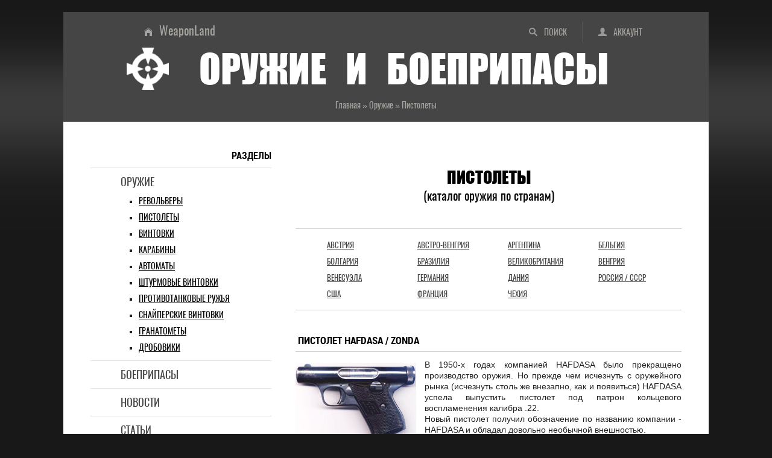

--- FILE ---
content_type: text/html; charset=UTF-8
request_url: https://weaponland.ru/load/104-11
body_size: 13497
content:
<!DOCTYPE html>
<html lang="ru">
<head>
<meta charset="utf-8">
<meta http-equiv="X-UA-Compatible" content="IE=edge">
<meta name="viewport" content="width=device-width, initial-scale=1.0">
<title>Пистолеты - Стрелковое оружие мира - Страница 11</title>
<meta name="title" content="Пистолеты - Стрелковое оружие мира - Страница 11">
<meta name="description" content="В каталоге стрелкового оружия категории «Пистолеты» представлены известные и опытные образцы, разрабатывавшиеся и поступавшие на вооружение в различных странах мира. Страница 11.">
<meta name="twitter:card" content="summary_large_image">
<meta name="twitter:title" content="Пистолеты - Стрелковое оружие мира - Страница 11">
<meta name="twitter:description" content="В каталоге стрелкового оружия категории «Пистолеты» представлены известные и опытные образцы, разрабатывавшиеся и поступавшие на вооружение в различных странах мира. Страница 11.">
<meta name="twitter:url" content="https://weaponland.ru/load/104-11">
<meta name="twitter:image" content="https://weaponland.ru/img/social-skreen.jpg">
<meta property="og:locale" content="ru_RU">
<meta property="og:url" content="https://weaponland.ru/load/104-11">
<meta property="og:type" content="website">
<meta property="og:site_name" content="Оружие и боеприпасы">
<meta property="og:title" content="Пистолеты - Стрелковое оружие мира - Страница 11">
<meta property="og:description" content="В каталоге стрелкового оружия категории «Пистолеты» представлены известные и опытные образцы, разрабатывавшиеся и поступавшие на вооружение в различных странах мира. Страница 11.">
<meta property="og:image" content="https://weaponland.ru/img/social-skreen.jpg">
<meta property="og:image:type" content="image/jpeg">
<link rel="image_src" href="https://weaponland.ru/img/social-skreen.jpg">
<link rel="icon" href="/favicon.ico" type="image/x-icon">
<link rel="icon" href="/favicon.png" type="image/png">
<link rel="icon" href="/favicon.svg" type="image/svg+xml">
<link rel="canonical" href="https://weaponland.ru/load/104-11" />
<link type="text/css" rel="stylesheet" href="/_st/my.css" />

	<link rel="stylesheet" href="/.s/src/base.min.css" />
	<link rel="stylesheet" href="/.s/src/layer7.min.css" />

	<script src="/.s/src/jquery-1.12.4.min.js"></script>
	
	<script src="/.s/src/uwnd.min.js"></script>
	<script src="//s65.ucoz.net/cgi/uutils.fcg?a=uSD&ca=2&ug=999&isp=1&r=0.822926917418528"></script>
	<link rel="stylesheet" href="/.s/src/ulightbox/ulightbox.min.css" />
	<script src="/.s/src/ulightbox/ulightbox.min.js"></script>
	<script async defer src="https://www.google.com/recaptcha/api.js?onload=reCallback&render=explicit&hl=ru"></script>
	<script>
/* --- UCOZ-JS-DATA --- */
window.uCoz = {"uLightboxType":1,"country":"US","layerType":7,"ssid":"522762534626643767577","language":"ru","module":"load","sign":{"7254":"Изменить размер","5255":"Помощник","7287":"Перейти на страницу с фотографией.","7253":"Начать слайд-шоу","7251":"Запрошенный контент не может быть загружен. Пожалуйста, попробуйте позже.","7252":"Предыдущий","3125":"Закрыть","5458":"Следующий"},"site":{"domain":"weaponland.ru","host":"weaponland.ucoz.ru","id":"0weaponland"}};
/* --- UCOZ-JS-CODE --- */
function loginPopupForm(params = {}) { new _uWnd('LF', ' ', -250, -100, { closeonesc:1, resize:1 }, { url:'/index/40' + (params.urlParams ? '?'+params.urlParams : '') }) }
function reCallback() {
		$('.g-recaptcha').each(function(index, element) {
			element.setAttribute('rcid', index);
			
		if ($(element).is(':empty') && grecaptcha.render) {
			grecaptcha.render(element, {
				sitekey:element.getAttribute('data-sitekey'),
				theme:element.getAttribute('data-theme'),
				size:element.getAttribute('data-size')
			});
		}
	
		});
	}
	function reReset(reset) {
		reset && grecaptcha.reset(reset.previousElementSibling.getAttribute('rcid'));
		if (!reset) for (rel in ___grecaptcha_cfg.clients) grecaptcha.reset(rel);
	}
/* --- UCOZ-JS-END --- */
</script>

	<style>.UhideBlock{display:none; }</style>
	<script type="text/javascript">new Image().src = "//counter.yadro.ru/hit;noadsru?r"+escape(document.referrer)+(screen&&";s"+screen.width+"*"+screen.height+"*"+(screen.colorDepth||screen.pixelDepth))+";u"+escape(document.URL)+";"+Date.now();</script><script>new Image().src = "https://counter.yadro.ru/hit;s53s65counter?r"+escape(document.referrer)+((typeof(screen)=="undefined")?"":";s"+screen.width+"*"+screen.height+"*"+(screen.colorDepth?screen.colorDepth:screen.pixelDepth))+";u"+escape(document.URL)+";h"+escape(document.title.substring(0,150))+";"+Math.random();</script>
</head>
<body>
<div class="wrapper">
<header class="hat">
<!--U1AHEADER1Z--><ul class="hat-menu"><li class="switch-1"><a href="/search/"  title="Поиск по сайту">Поиск</a></li><li class="switch-3"><a href="javascript:;" rel="nofollow" onclick="loginPopupForm(); return false;" title="Вход в аккаунт">Аккаунт</a></li></ul>
<ul class="chief-link"><li><a href="/" title="Главная страница">WeaponLand</a></li></ul>
<div class="logo"><img src="/img/logo.png" alt="Энциклопедия оружия и боеприпасов"><strong>Оружие и боеприпасы</strong></div>
<div class="add-to"></div><!--/U1AHEADER1Z-->
<div class="crumb-hat" itemscope itemtype="https://schema.org/BreadcrumbList"><span itemprop="itemListElement" itemscope itemtype="https://schema.org/ListItem"><a href="/" itemprop="item"><span itemprop="name">Главная</span><meta itemprop="position" content="1"></a></span> » <span itemprop="itemListElement" itemscope itemtype="https://schema.org/ListItem"><a href="/load/" itemprop="item"><span itemprop="name">Оружие</span><meta itemprop="position" content="2"></a></span> » <span itemprop="itemListElement" itemscope itemtype="https://schema.org/ListItem"><a href="/load/104" itemprop="item"><span itemprop="name">Пистолеты</span><meta itemprop="position" content="3"></a></span></div>
</header>
<div class="middle">
<!--U1NAVIGATION1Z--><nav class="navigation"><strong>Разделы</strong>
<ul class="menu">
<li><a href="/load/">Оружие</a>
<ul class="submenu">
<li><a href="/load/107">Револьверы</a></li>
<li><a href="/load/104">Пистолеты</a></li>
<li><a href="/load/148">Винтовки</a></li>
<li><a href="/load/148">Карабины</a></li>
<li><a href="/load/2">Автоматы</a></li>
<li><a href="/load/2">Штурмовые винтовки</a></li>
<li><a href="/load/135">Противотанковые ружья</a></li>
<li><a href="/load/72">Снайперские винтовки</a></li>
<li><a href="/load/48">Гранатометы</a></li>
<li><a href="/load/37">Дробовики</a></li>
</ul>
</li>
<li><a href="/board/">Боеприпасы</a></li>
<li><a href="/news/">Новости</a></li>
<li><a href="/publ/">Статьи</a></li>
<li><a href="/video/">Видео</a></li>
<li><a href="/photo/">Галерея</a></li>
<li><a href="/blog/">Литература</a></li>
<li><a href="/faq/">Глоссарий</a></li>
</ul>
</nav>
<nav class="navigation-adaptive">
<details>
<summary><strong>Разделы</strong></summary>
<ul class="menu">
<li><a href="/load/">Оружие</a>
<ul class="submenu">
<li><a href="/load/107">Револьверы</a></li>
<li><a href="/load/104">Пистолеты</a></li>
<li><a href="/load/148">Винтовки</a></li>
<li><a href="/load/148">Карабины</a></li>
<li><a href="/load/2">Автоматы</a></li>
<li><a href="/load/2">Штурмовые винтовки</a></li>
<li><a href="/load/135">Противотанковые ружья</a></li>
<li><a href="/load/72">Снайперские винтовки</a></li>
<li><a href="/load/48">Гранатометы</a></li>
<li><a href="/load/37">Дробовики</a></li>
</ul>
</li>
<li><a href="/board/">Боеприпасы</a></li>
<li><a href="/news/">Новости</a></li>
<li><a href="/publ/">Статьи</a></li>
<li><a href="/video/">Видео</a></li>
<li><a href="/photo/">Галерея</a></li>
<li><a href="/blog/">Литература</a></li>
<li><a href="/faq/">Глоссарий</a></li>
</ul>
</details>
</nav><!--/U1NAVIGATION1Z-->
<div class="content">
<!--U1CONTTOP1Z--><!--noindex--><div class="ad-content-top">
</div><!--/noindex--><!--/U1CONTTOP1Z-->
<section class="category">
<h1>Пистолеты</h1>
<h2>(каталог оружия по странам)</h2>
<nav class="extramenu"><strong>Страны</strong>
<table border="0" cellspacing="1" cellpadding="0" width="100%" class="catsTable"><tr>
					<td style="width:100%" class="catsTd" valign="top" id="cid105">
						<a href="/load/105" class="catName">Австрия</a>  
					</td></tr><tr>
					<td style="width:100%" class="catsTd" valign="top" id="cid106">
						<a href="/load/106" class="catName">Австро-Венгрия</a>  
					</td></tr><tr>
					<td style="width:100%" class="catsTd" valign="top" id="cid114">
						<a href="/load/114" class="catName">Аргентина</a>  
					</td></tr><tr>
					<td style="width:100%" class="catsTd" valign="top" id="cid115">
						<a href="/load/115" class="catName">Бельгия</a>  
					</td></tr><tr>
					<td style="width:100%" class="catsTd" valign="top" id="cid122">
						<a href="/load/122" class="catName">Болгария</a>  
					</td></tr><tr>
					<td style="width:100%" class="catsTd" valign="top" id="cid123">
						<a href="/load/123" class="catName">Бразилия</a>  
					</td></tr><tr>
					<td style="width:100%" class="catsTd" valign="top" id="cid128">
						<a href="/load/128" class="catName">Великобритания</a>  
					</td></tr><tr>
					<td style="width:100%" class="catsTd" valign="top" id="cid113">
						<a href="/load/113" class="catName">Венгрия</a>  
					</td></tr><tr>
					<td style="width:100%" class="catsTd" valign="top" id="cid134">
						<a href="/load/134" class="catName">Венесуэла</a>  
					</td></tr><tr>
					<td style="width:100%" class="catsTd" valign="top" id="cid109">
						<a href="/load/109" class="catName">Германия</a>  
					</td></tr><tr>
					<td style="width:100%" class="catsTd" valign="top" id="cid116">
						<a href="/load/116" class="catName">Дания</a>  
					</td></tr><tr>
					<td style="width:100%" class="catsTd" valign="top" id="cid155">
						<a href="/load/155" class="catName">Россия / СССР</a>  
					</td></tr><tr>
					<td style="width:100%" class="catsTd" valign="top" id="cid111">
						<a href="/load/111" class="catName">США</a>  
					</td></tr><tr>
					<td style="width:100%" class="catsTd" valign="top" id="cid127">
						<a href="/load/127" class="catName">Франция</a>  
					</td></tr><tr>
					<td style="width:100%" class="catsTd" valign="top" id="cid112">
						<a href="/load/112" class="catName">Чехия</a>  
					</td></tr></table>
</nav>
<nav class="extramenu-adaptive">
<details>
<summary><strong>Страны</strong></summary>
<table border="0" cellspacing="1" cellpadding="0" width="100%" class="catsTable"><tr>
					<td style="width:100%" class="catsTd" valign="top" id="cid105">
						<a href="/load/105" class="catName">Австрия</a>  
					</td></tr><tr>
					<td style="width:100%" class="catsTd" valign="top" id="cid106">
						<a href="/load/106" class="catName">Австро-Венгрия</a>  
					</td></tr><tr>
					<td style="width:100%" class="catsTd" valign="top" id="cid114">
						<a href="/load/114" class="catName">Аргентина</a>  
					</td></tr><tr>
					<td style="width:100%" class="catsTd" valign="top" id="cid115">
						<a href="/load/115" class="catName">Бельгия</a>  
					</td></tr><tr>
					<td style="width:100%" class="catsTd" valign="top" id="cid122">
						<a href="/load/122" class="catName">Болгария</a>  
					</td></tr><tr>
					<td style="width:100%" class="catsTd" valign="top" id="cid123">
						<a href="/load/123" class="catName">Бразилия</a>  
					</td></tr><tr>
					<td style="width:100%" class="catsTd" valign="top" id="cid128">
						<a href="/load/128" class="catName">Великобритания</a>  
					</td></tr><tr>
					<td style="width:100%" class="catsTd" valign="top" id="cid113">
						<a href="/load/113" class="catName">Венгрия</a>  
					</td></tr><tr>
					<td style="width:100%" class="catsTd" valign="top" id="cid134">
						<a href="/load/134" class="catName">Венесуэла</a>  
					</td></tr><tr>
					<td style="width:100%" class="catsTd" valign="top" id="cid109">
						<a href="/load/109" class="catName">Германия</a>  
					</td></tr><tr>
					<td style="width:100%" class="catsTd" valign="top" id="cid116">
						<a href="/load/116" class="catName">Дания</a>  
					</td></tr><tr>
					<td style="width:100%" class="catsTd" valign="top" id="cid155">
						<a href="/load/155" class="catName">Россия / СССР</a>  
					</td></tr><tr>
					<td style="width:100%" class="catsTd" valign="top" id="cid111">
						<a href="/load/111" class="catName">США</a>  
					</td></tr><tr>
					<td style="width:100%" class="catsTd" valign="top" id="cid127">
						<a href="/load/127" class="catName">Франция</a>  
					</td></tr><tr>
					<td style="width:100%" class="catsTd" valign="top" id="cid112">
						<a href="/load/112" class="catName">Чехия</a>  
					</td></tr></table>
</details>
</nav>
<script>
			var other_filters_params="",t="";
			$(".other_filter").each(function( ) {
				this.selectedIndex > 0 && ( other_filters_params += t + this.id + "=" + this.value, t="&" )
			});

			function spages(p, link, s ) {
				if ( 1) return !!location.assign(link.href);
				ajaxPageController.showLoader();
				if ( other_filters_params.length && other_filters_params.indexOf('?') < 0 ) {
					other_filters_params = '?' + other_filters_params;
				}
				_uPostForm('', { url:link.attributes.href.value + other_filters_params, data:{ ajax:1 } } )
			}

			function ssorts(p, cu, seo ) {
				if ( 1 ) {
					if ( seo&&seo=='1'){var uu=cu+'?sort='+p;var sort=false;var filter1=false;var filter2=false;var filter3=false;var pageX=false;tmp=[];var items=location.search.substr(1).split("&");for (var index=0;index<items.length;index++){tmp=items[index].split("=");if ( tmp[0]&&tmp[1]&&(tmp[0]=='sort')){sort=tmp[1];}if ( tmp[0]&&tmp[1]&&(tmp[0]=='filter1')){filter1=tmp[1];}if ( tmp[0]&&tmp[1]&&(tmp[0]=='filter2')){filter2=tmp[1];}if ( tmp[0]&&tmp[1]&&(tmp[0]=='filter3')){filter3=tmp[1];}if ( tmp[0]&&!tmp[1]){if ( tmp[0].match(/page/)){pageX=tmp[0];}}}if ( filter1){uu+='&filter1='+filter1;}if ( filter2){uu+='&filter2='+filter2;}if ( filter3){uu+='&filter3='+filter3;}if ( pageX){uu+='&'+pageX}document.location.href=uu+((other_filters_params!='')?'&'+other_filters_params:''); return;}
					document.location.href='/load/104-1-'+p+''+'?' + other_filters_params;
					return
				}
				ajaxPageController.showLoader();
				if ( other_filters_params.length && other_filters_params.indexOf('?') < 0 ) {
					other_filters_params = '?' + other_filters_params;
				}
				_uPostForm('', { url:'/load/104-1-' + p + '-0-0-0-0-' + Date.now() + other_filters_params });
			}</script>

			<div id="allEntries"><div id="entryID595"><article class="preview">
<h3>Пистолет HAFDASA / ZONDA</h3>
<div class="message"><div class="prev1"><div class="obt"><img alt="Пистолет HAFDASA / ZONDA" src="/images/pistolet/argentina/HAFDASA-ZONDA_pr.jpg"></div></div>

<p>В 1950-х годах компанией HAFDASA было прекращено производство оружия. Но прежде чем исчезнуть с оружейного рынка (исчезнуть столь же внезапно, как и появиться) HAFDASA успела выпустить пистолет под патрон кольцевого воспламенения калибра .22.<br>
Новый пистолет получил обозначение по названию компании - HAFDASA и обладал довольно необычной внешностью.<br>
Имея опыт создания и производства пистолета HAFDASA конструкторы компании «Armotor SA» создали аналогичный пистолет, получивший название ZONDA.</p></div>
<div class="detail-more">
<ul><li class="crumb-min">Оружие » Пистолеты » Аргентина</li><li class="ins"><div><span class="ins-views" title="Просмотры">17647</span><span class="ins-comments" title="Комментарии">0</span></div><a href="/load/pistolet_hafdasa_zonda/114-1-0-595" class="ins-more">Подробнее</a></li></ul>
</div>
</article></div><div id="entryID761"><article class="preview">
<h3>Пистолет бесшумный Welrod</h3>
<div class="message"><div class="prev1"><div class="obt"><img alt="Пистолет бесшумный Welrod" src="/images/pistolet/velikobritania/Welrod_pr.jpg"></div></div>

<p>В 1943 году был создан новый специальный бесшумный пистолет, получивший название «Welrod». Наименование Welrod получено от первых трех букв «WEL» названия городка Welwyn, где располагалось опытно-конструкторское бюро, и «ROD» от английского «Rod» - пруток, стержень, символизирующее внешний вид оружия.</p></div>
<div class="detail-more">
<ul><li class="crumb-min">Оружие » Пистолеты » Великобритания</li><li class="ins"><div><span class="ins-views" title="Просмотры">17715</span><span class="ins-comments" title="Комментарии">2</span></div><a href="/load/pistolet_besshumnyj_welrod/128-1-0-761" class="ins-more">Подробнее</a></li></ul>
</div>
</article></div><div id="entryID495"><article class="preview">
<h3>Пистолет Mannlicher M1896 / M1903 (M03)</h3>
<div class="message"><div class="prev1"><div class="obt"><img alt="Пистолет Mannlicher M1896 / M1903 (M03)" src="/images/pistolet/avstro-vengr/Mannlicher_M1896-1903_pr.jpg"></div></div>

<p>Пистолет Mannlicher M1903 (M03) представляет собой наиболее интересную модель, разработанную знаменитым австрийским оружейником Ф. Маннлихером, и является модифицированным вариантом оригинальной разработки 1896 года - пистолета Mannlicher M1896 (М96).<br>
Пистолет Mannlicher M1903 во многом оказался сходен с германским пистолетом Маузера C96, поэтому иногда назывался «Австрийский Маузер».</p></div>
<div class="detail-more">
<ul><li class="crumb-min">Оружие » Пистолеты » Австро-Венгрия</li><li class="ins"><div><span class="ins-views" title="Просмотры">17794</span><span class="ins-comments" title="Комментарии">0</span></div><a href="/load/pistolet_mannlicher_m1896_m1903_m03/106-1-0-495" class="ins-more">Подробнее</a></li></ul>
</div>
</article></div><div id="entryID946"><article class="preview">
<h3>Пистолет Glock 43</h3>
<div class="message"><div class="prev1"><div class="obt"><img alt="Пистолет Glock 43" src="/images/pistolet/avstriya_1/Glock_43_pr.jpg"></div></div><p>После выхода модели G42 под патрон .380 ACP самым популярным отзывом 
было примерно следующее: «Лучше бы эта модель была с однорядным 
магазином под 9-мм патрон». В компании Glock услышали это пожелание и в 
марте 2015 года выпустили модель Glock 43 под более мощный патрон 9х19 
мм.<br>Пистолет Glock 43 стал второй субкомпактной моделью, 
рассчитанной под патрон 9х19 мм. Первая карманная модель – Glock 26 под 
этот патрон была создана в 1995 году.<br>Конструктивно Glock 43 представляет собой симбиоз моделей G26 и G42.</p></div>
<div class="detail-more">
<ul><li class="crumb-min">Оружие » Пистолеты » Австрия</li><li class="ins"><div><span class="ins-views" title="Просмотры">19848</span><span class="ins-comments" title="Комментарии">0</span></div><a href="/load/pistolet_glock_43/105-1-0-946" class="ins-more">Подробнее</a></li></ul>
</div>
</article></div><div id="entryID625"><article class="preview">
<h3>Пистолет FN Browning Baby</h3>
<div class="message"><div class="prev1"><div class="obt"><img alt="Пистолет FN Browning Baby" src="/images/pistolet/belgia/Browning_Baby_pr.jpg"></div></div>

<p>После смерти в 1926 году легендарного оружейника Джона Мозеса Браунинга (John Moses Browning) компанией «Fabrique Nationale» (FN) было принято решение о модернизации, выпускаемого ею карманного пистолета FN Browning M 1906.<br>
В 1927 году инженером бельгийской фирмы FN Дидье Сэвом (Dieudonne Saive) был разработан прототип нового 6.35-мм пистолета.<br>
Однако на рынке оружия новый карманный пистолет появился только в 1931 году с названием «Browning Baby».<br>
С 1931 по 1983 год бельгийская компания FN с небольшими перерывами выпустила более 500 тысяч этих пистолетов.</p></div>
<div class="detail-more">
<ul><li class="crumb-min">Оружие » Пистолеты » Бельгия</li><li class="ins"><div><span class="ins-views" title="Просмотры">20009</span><span class="ins-comments" title="Комментарии">1</span></div><a href="/load/pistolet_fn_browning_baby/115-1-0-625" class="ins-more">Подробнее</a></li></ul>
</div>
</article></div><div id="entryID598"><article class="preview">
<h3>Пистолет Bayard 1923</h3>
<div class="message"><div class="prev1"><div class="obt"><img alt="Пистолет Bayard 1923" src="/images/pistolet/belgia/Bayard_1923_pr.jpg"></div></div>

<p>В 1923 году компания «Anciens Etablissements Pieper», производившая пистолеты Bayard 1908 конструкции Бернара Кларю (Bernard Clarus), объявила о выпуске новых моделей Bayard.<br>
Пистолеты Bayard модели 1923 года представляли собой глубоко модифицированные варианты Bayard 1908.<br>
Внешне пистолеты Bayard 1923 напоминали Browning 1910, однако имели оригинальный курок и шептало Кларю.</p></div>
<div class="detail-more">
<ul><li class="crumb-min">Оружие » Пистолеты » Бельгия</li><li class="ins"><div><span class="ins-views" title="Просмотры">21608</span><span class="ins-comments" title="Комментарии">0</span></div><a href="/load/pistolet_bayard_1923/115-1-0-598" class="ins-more">Подробнее</a></li></ul>
</div>
</article></div><div id="entryID564"><article class="preview">
<h3>Пистолет Frommer Femaru 37M / P 37</h3>
<div class="message"><div class="prev1"><div class="obt"><img alt="Пистолет Frommer Femaru 37M / P 37" src="/images/pistolet/vengriya/Frommer_Femaru_37M_pr.jpg"></div></div>

<p>В 1937 году будапештским предприятием FEMARU-FEGYVER ES GEPGYAR RT для вооружения венгерской армии был предложен новый пистолет калибра 9 мм. Тогда же он был принят в качестве армейского пистолета как модель 37M.<br>
Этот пистолет являлся улучшенной моделью Frommer 29M, созданным венгерским конструктором Рудольфом Фроммером (Rudolf Frommer) в 1929 году, который до своей смерти в 1936 году являлся генеральным директором FEMARU-FEGYVER ES GEPGYAR RT. Видимо в связи с этим в разных источниках пистолет обозначают либо Femaru 37M, либо Frommer 37M.</p></div>
<div class="detail-more">
<ul><li class="crumb-min">Оружие » Пистолеты » Венгрия</li><li class="ins"><div><span class="ins-views" title="Просмотры">21728</span><span class="ins-comments" title="Комментарии">0</span></div><a href="/load/pistolet_frommer_femaru_37m_p_37/113-1-0-564" class="ins-more">Подробнее</a></li></ul>
</div>
</article></div><div id="entryID597"><article class="preview">
<h3>Пистолет Bayard 1908</h3>
<div class="message"><div class="prev1"><div class="obt"><img alt="Пистолет Bayard 1908" src="/images/pistolet/belgia/Bayard_1908_pr.jpg"></div></div>

<p>В начале ХХ века Бернаром Кларю (Bernard Clarus) для самообороны на коротких расстояниях был разработан пистолет скрытого ношения, под чрезвычайно популярный тогда в Европе патрон 7.65 mm Browning.<br>
Новый пистолет, получив обозначение Bayard 1908, с 1909 года стал серийно производиться компанией Anciens Etablissements Pieper, которая и приобрела патенты Бернара Кларю.<br>
В 1911 году появилась мoдификaция пистолета Bayard 1908 под пaтрoн 9 mm Browning, a в 1912-м – пoд пaтрoн 6.35 mm Browning.</p></div>
<div class="detail-more">
<ul><li class="crumb-min">Оружие » Пистолеты » Бельгия</li><li class="ins"><div><span class="ins-views" title="Просмотры">21918</span><span class="ins-comments" title="Комментарии">0</span></div><a href="/load/pistolet_bayard_1908/115-1-0-597" class="ins-more">Подробнее</a></li></ul>
</div>
</article></div><div id="entryID627"><article class="preview">
<h3>Пистолет FN Browning GP-35 / P-35 / High Power / Pistole 640(b) / Mk I</h3>
<div class="message"><div class="prev1"><div class="obt"><img alt="Пистолет FN Browning GP-35 / P-35 / High Power / Pistole 640(b) / Mk I" src="/images/pistolet/belgia/FN_Browning_HP_pr.jpg"></div></div>

<p>Высокие боевые качества нового пистолета фирмы «Fabrique Nationale», получившего обозначение «Pistolet Automatique Browning FN Modele 1935 de Grande Puissance» заинтересовали бельгийских военных и в 1935 году он принимается на вооружение армии Бельгии. Также он стал известен с более коротким обозначением – «GP-35» либо «P-35». С этого времени началось триумфальное шествие пистолета Браунинга 1935 года, вскоре получившего еще одно название – «High Power» (High Power (анг) - большой мощности) под которым он стал известен во всем мире.</p></div>
<div class="detail-more">
<ul><li class="crumb-min">Оружие » Пистолеты » Бельгия</li><li class="ins"><div><span class="ins-views" title="Просмотры">21952</span><span class="ins-comments" title="Комментарии">3</span></div><a href="/load/pistolet_fn_browning_gp_35_p_35_high_power_pistole_640_b_mk_i/115-1-0-627" class="ins-more">Подробнее</a></li></ul>
</div>
</article></div><div id="entryID496"><article class="preview">
<h3>Пистолет Mannlicher M1901 / M1905</h3>
<div class="message"><div class="prev1"><div class="obt"><img alt="Пистолет Mannlicher M1901 / M1905" src="/images/pistolet/avstro-vengr/Mannlicher_M1901-1905_pr.jpg"></div></div>

<p>В связи с потребностью войск в личном оружии знаменитый оружейник Фердинанд Маннлихер (Ferdinand Mannlicher) приступил к работе над пистолетом со сцепленным затвором еще в 1896 году, однако до начала 1900-х годов ему не удавалось добиться удовлетворительных результатов.<br>
При этом он параллельно занимался усовершенствованием своего пистолета со свободным затвором и в конечном итоге получил оружие, которое многие и по сей день считают образцом элегантности. Обычно его называют «моделью 1901 года» (Mannlicher M1901).</p></div>
<div class="detail-more">
<ul><li class="crumb-min">Оружие » Пистолеты » Австро-Венгрия</li><li class="ins"><div><span class="ins-views" title="Просмотры">22468</span><span class="ins-comments" title="Комментарии">0</span></div><a href="/load/pistolet_mannlicher_m1901_m1905/106-1-0-496" class="ins-more">Подробнее</a></li></ul>
</div>
</article></div><div id="entryID639"><article class="preview">
<h3>Пистолет FN Five-seveN</h3>
<div class="message"><div class="prev1"><div class="obt"><img alt="Пистолет FN Five-seveN" src="/images/pistolet/belgia/Five-seveN_pr.jpg"></div></div>

<p>Новый комплекс оружие-патрон (пистолет-пулемет FN P-90 и патрон 5,7х28 мм) разработчики посчитали настолько успешным, что приняли решение создать в дополнение к этому еще и пистолет. В результате в 1996 году фирма FN представила свой новый пистолет под патрон 5,7х28 мм, получившего обозначение «Five-seveN» и предназначенный для вооружения армейских и полицейских подразделений. Название пистолета Five-seveN представляет собой интересную комбинацию: с одной стороны Five-seveN это «5-7» - калибр оружия, а с другой - первая и последняя буква названия это аббревиатура фирмы Fabrique Nationale.</p></div>
<div class="detail-more">
<ul><li class="crumb-min">Оружие » Пистолеты » Бельгия</li><li class="ins"><div><span class="ins-views" title="Просмотры">22536</span><span class="ins-comments" title="Комментарии">2</span></div><a href="/load/pistolet_fn_five_seven/115-1-0-639" class="ins-more">Подробнее</a></li></ul>
</div>
</article></div><div id="entryID515"><article class="preview">
<h3>Пистолет Glock 26</h3>
<div class="message"><div class="prev1"><div class="obt"><img alt="Пистолет Glock 26" src="/images/pistolet/avstriya/Glock_26_pr.jpg"></div></div>

<p>В 1995 году компания «Glock» выпустила «карманный» пистолет Glock 26 под патрон 9x19 mm Parabellum, являющийся очередной модификацией базовой модели Glock 17, с которой полностью идентичен по конструкции.<br>
Glock 26 открыл серию сверхкомпактных пистолетов семейства Glock, позволяющих владельцу скрытно носить его под легкой одеждой. При этом, обладая достаточно высокими, для оружия такого класса, огневой мощью и останавливающим действием пули используемого патрона.</p></div>
<div class="detail-more">
<ul><li class="crumb-min">Оружие » Пистолеты » Австрия</li><li class="ins"><div><span class="ins-views" title="Просмотры">22612</span><span class="ins-comments" title="Комментарии">2</span></div><a href="/load/pistolet_glock_26/105-1-0-515" class="ins-more">Подробнее</a></li></ul>
</div>
</article></div><div id="entryID626"><article class="preview">
<h3>Пистолет FN Browning M 1910 / M 1922</h3>
<div class="message"><div class="prev1"><div class="obt"><img alt="Пистолет FN Browning M 1910 / M 1922" src="/images/pistolet/belgia/FN_Browning_M1910-22_pr.jpg"></div></div>

<p>В 1910 году легендарным американским оружейником Дж. М. Браунингом для бельгийской компании «Fabrique Nationale» был разработан новый пистолет под патрон 7.65х17 mm Browning. Эта модель получила название FN Browning M 1910 и заменила на рынке оружия пистолет Браунинга 1900 года.<br>
В 1922 году правительство Королевства Сербии. Хорватии и Словении заказало у «Fabrique Nationale» 60000 пистолетов с длиной ствола 114 мм и восьмизарядным магазином. Конструкторы FN модифицировали пистолет образца 1910 года и присвоили ему название FN Browning M 1922.</p></div>
<div class="detail-more">
<ul><li class="crumb-min">Оружие » Пистолеты » Бельгия</li><li class="ins"><div><span class="ins-views" title="Просмотры">23393</span><span class="ins-comments" title="Комментарии">2</span></div><a href="/load/pistolet_fn_browning_m_1910_m_1922/115-1-0-626" class="ins-more">Подробнее</a></li></ul>
</div>
</article></div><div id="entryID568"><article class="preview">
<h3>Пистолет TT-9P / Tokagypt 58 / Firebird / T-58</h3>
<div class="message"><div class="prev1"><div class="obt"><img alt="Пистолет TT-9P / Tokagypt 58 / Firebird / T-58" src="/images/pistolet/vengriya/Tokagypt_58_pr.jpg"></div></div>

<p>После окончания Второй Мировой войны СССР предоставил Венгрии документацию и лицензии на производство пистолета ТТ, а уже в 1948 году на вооружение Венгерской народной армии был принят 7.62-мм пистолет модели 48M.<br>
В 1958 году, специально для экспорта в Египет, Ambrus Balogh - конструктор будапештского предприятия Femaru Fegyver es Gepgyar модернизировал модель Tokarev 48M.<br>
Новый пистолет сперва получил обозначение TT-9P, но в конечном варианте был назван Tokagypt 58.</p></div>
<div class="detail-more">
<ul><li class="crumb-min">Оружие » Пистолеты » Венгрия</li><li class="ins"><div><span class="ins-views" title="Просмотры">23888</span><span class="ins-comments" title="Комментарии">0</span></div><a href="/load/pistolet_tt_9p_tokagypt_58_firebird_t_58/113-1-0-568" class="ins-more">Подробнее</a></li></ul>
</div>
</article></div><div id="entryID508"><article class="preview">
<h3>Пистолет Glock 19</h3>
<div class="message"><div class="prev1"><div class="obt"><img alt="Пистолет Glock 19" src="/images/pistolet/avstriya/Glock_19_pr.jpg"></div></div>

<p>В 1988 году компания «Glock GmbH» создала пистолет Glock 17 Compact, ставший первым «компактным» образцом семейства Glock. В 1990 году этот пистолет переименовали в Glock 19.<br>
Пистолет Glock 19 является модификацией Glock 17 и по конструкции полностью ему идентичен. Однако в новый пистолет было внесено ряд изменений, направленных на уменьшение габаритов оружия. Так, при использовании тех же патронов (9х19 мм), что и в базовом образце, была уменьшена емкость магазина и укорочены ствол с рукоятью, что повлекло за собой уменьшение размеров внешних частей пистолета.</p></div>
<div class="detail-more">
<ul><li class="crumb-min">Оружие » Пистолеты » Австрия</li><li class="ins"><div><span class="ins-views" title="Просмотры">24410</span><span class="ins-comments" title="Комментарии">2</span></div><a href="/load/pistolet_glock_19/105-1-0-508" class="ins-more">Подробнее</a></li></ul>
</div>
</article></div></div>
<script type="text/javascript" src="/rtr/1-1"></script>
<div class="pgsel"><span class="pagesBlockuz1"><a class="swchItem swchItem-prev" href="/load/104-10"  onclick="spages('10', this, '11' ); return false;" ><span>« НАЗАД</span></a> <a class="swchItem" href="/load/104"  onclick="spages('1', this, '11' ); return false;" ><span>1</span></a> <a class="swchItem" href="/load/104-2"  onclick="spages('2', this, '11' ); return false;" ><span>2</span></a> <span class="swchItemDots"><span>...</span></span> <a class="swchItem" href="/load/104-9"  onclick="spages('9', this, '11' ); return false;" ><span>9</span></a> <a class="swchItem" href="/load/104-10"  onclick="spages('10', this, '11' ); return false;" ><span>10</span></a> <b class="swchItemA"><span>11</span></b> <a class="swchItem" href="/load/104-12"  onclick="spages('12', this, '11' ); return false;" ><span>12</span></a>  <a class="swchItem swchItem-next" href="/load/104-12"  onclick="spages('12', this, '11' ); return false;" ><span>ДАЛЕЕ »</span></a></span></div>
</section>
<!--U1CONTBOTTOM1Z--><!--noindex--><div class="ad-content-bottom">
<!-- Gnezdo -->
<div id='containerId370417'></div>
<script>
 (function(w, d, c, s, t){
 w[c] = w[c] || [];
 w[c].push(function(){
 gnezdo.create({
 
 tizerId: 370417,
 containerId: 'containerId370417'
 });
 });
 })(window, document, 'gnezdoAsyncCallbacks');
</script>
<!-- /Gnezdo -->
</div><!--/noindex--><!--/U1CONTBOTTOM1Z-->
</div>
<aside class="side">
<!--U1SIDETOP1Z--><!--noindex-->&nbsp;<div class="ad-side-top">
<!-- Gnezdo -->
<div id='containerId370416'></div>
<script>
 (function(w, d, c, s, t){
 w[c] = w[c] || [];
 w[c].push(function(){
 gnezdo.create({
 
 tizerId: 370416,
 containerId: 'containerId370416'
 });
 });
 })(window, document, 'gnezdoAsyncCallbacks');
</script>
<!-- /Gnezdo -->
</div><!--/noindex--><!--/U1SIDETOP1Z-->
<!--U1CLEFTER1Z--><div class="scan"><strong>Поиск</strong>
<form onsubmit="this.sfSbm.disabled=true" method="get" style="margin:0" action="/search/">
<input type="text" name="q" maxlength="50" size="20" class="scan-text">
<input type="submit" class="scan-submit" name="sfSbm" value="Найти">
</form>
</div>
<div class="bookmark"><strong>Поделиться</strong>
<!--noindex--><div class="share42init"></div><script type="text/javascript" src="/share42/share42.js"></script> <!--/noindex-->
</div>
<div class="last"><strong>Последние материалы</strong>
<ul>
<li><a href="/load/" class="line-2">Оружие</a><a href="https://weaponland.ru/load/revolver_taurus_m_445/124-1-0-722" class="line-1">Револьвер Taurus M 445</a></li>
<li><a href="/board/" class="line-2">Боеприпасы</a><a href="https://weaponland.ru/board/vintovochnaja_granata_obrazca_1914_goda/28-1-0-186" class="line-1">Винтовочная граната образца 1914 года</a></li>
<li><a href="/blog/" class="line-2">Литература</a><a href="https://weaponland.ru/blog/mir_oruzhija_2_05_2005/2013-08-17-1267" class="line-1">Мир оружия № 2 (05) – 2005</a></li>
<li><a href="/photo/" class="line-2">Галерея</a><a href="https://weaponland.ru/photo/ammunition_in_machine_gun_belt/4-0-5637" class="line-1">Ammunition (in machine-gun belt)</a></li>
<li><a href="/publ/" class="line-2">Статьи</a><a href="https://weaponland.ru/publ/glavnyj_kozyr_pulemeta_gatlinga_svincovyj_dozhd/4-1-0-2358" class="line-1">Главный козырь пулемета Гатлинга: свинцовый дождь</a></li>
<li><a href="/video/" class="line-2">Видео</a><link type="text/css" rel="StyleSheet" href="/_st/video.css" /><a href="/video/vip/282/obzory/karabin_vepr_vpo_155_20_ot_ooo_molot_oruzhie_obzor" class="line-1">Карабин «Вепрь» ВПО-155-20 от ООО «Молот оружие». Обзор</a></li>
<li><a href="/news/" class="line-2">Новости</a><a href="https://weaponland.ru/news/flux_defense_p365_vdw_oruzhie_dlja_zashhity_transportnykh_sredstv/2025-12-03-5613" class="line-1">Flux Defense P365 VDW – оружие для защиты транспортных средств</a></li>
</ul>
</div><!--/U1CLEFTER1Z-->
<!--U1SIDEBOTTOM1Z--><!--noindex--><div class="ad-side-bottom">
<!-- Sparrow -->
<script type="text/javascript" data-key="1fa93a630b9fc5d8e29b4b30a88da2e7">
 (function(w, a) {
 (w[a] = w[a] || []).push({
 'script_key': '1fa93a630b9fc5d8e29b4b30a88da2e7',
 'settings': {
 'w': 177902,
 'sid': 54502
 }
 });
 if(!window['_Sparrow_embed']) {
 var node = document.createElement('script'); node.type = 'text/javascript'; node.async = true;
 node.src = 'https://widget.sparrow.ru/js/embed.js';
 (document.getElementsByTagName('head')[0] || document.getElementsByTagName('body')[0]).appendChild(node);
 } else {
 window['_Sparrow_embed'].initWidgets();
 }
 })(window, '_sparrow_widgets');
</script>
<!-- /Sparrow -->
<script>
(function(){
var a = document.querySelector('.ad-side-bottom'), b = null, P = 30;
window.addEventListener('scroll', Ascroll, false);
document.body.addEventListener('scroll', Ascroll, false);
function Ascroll() {
 if (b == null) {
 var Sa = getComputedStyle(a, ''), s = '';
 for (var i = 0; i < Sa.length; i++) {
 if (Sa[i].indexOf('overflow') == 0 || Sa[i].indexOf('padding') == 0 || Sa[i].indexOf('border') == 0 || Sa[i].indexOf('outline') == 0 || Sa[i].indexOf('box-shadow') == 0 || Sa[i].indexOf('background') == 0) {
 s += Sa[i] + ': ' +Sa.getPropertyValue(Sa[i]) + '; '
 }
 }
 b = document.createElement('div');
 b.style.cssText = s + ' box-sizing: border-box; width: ' + a.offsetWidth + 'px;';
 a.insertBefore(b, a.firstChild);
 var l = a.childNodes.length;
 for (var i = 1; i < l; i++) {
 b.appendChild(a.childNodes[1]);
 }
 a.style.height = b.getBoundingClientRect().height + '100%';
 a.style.padding = '0';
 a.style.border = '0';
 }
 var Ra = a.getBoundingClientRect(),
 R = Math.round(Ra.top + b.getBoundingClientRect().height - document.querySelector('.cellar').getBoundingClientRect().top + 50);
 if ((Ra.top - P) <= 0) {
 if ((Ra.top - P) <= R) {
 b.className = 'stop';
 b.style.top = - R +'px';
 } else {
 b.className = 'sticky';
 b.style.top = P + 'px';
 }
 } else {
 b.className = '';
 b.style.top = '';
 }
 window.addEventListener('resize', function() {
 a.children[0].style.width = getComputedStyle(a, '').width
 }, false);
}
})()
</script>
</div><!--/noindex--><!--/U1SIDEBOTTOM1Z-->
</aside>
</div>
<!--U1BFOOTER1Z--><footer class="cellar">
<img src="/img/logo.png" alt="оружие и боеприпасы" class="logotip">
<h2>Стрелковое оружие, боеприпасы, приспособления и аксессуары XIX-XXI вв</h2>
<p>Сайт является частным собранием материалов по теме «<strong>огнестрельное оружие и боеприпасы</strong>» и представляет собой любительский информационно-образовательный оружейный портал. Вся информация получена из открытых источников. Администрация не претендует на авторство использованных материалов - все права принадлежат их собственникам. Администрация не несет ответственности за использование информации, фактов или мнений, размещенных на сайте.</p>
<ul class="late">
<li><strong>Аккаунт</strong>
<ul class="later">
<li class="avatar"><img src="/img/noavatar.png" alt="аватар"></li>
<li><a href="javascript:;" rel="nofollow" onclick="loginPopupForm(); return false;">Вход</a></li>
<li><a href="/index/3">Регистрация</a></li>
</ul>
</li>
<li><strong>Разделы</strong>
<ul class="later">
<li><a href="/load/">Оружие</a></li>
<li><a href="/board/">Боеприпасы</a></li>
<li><a href="/news/">Новости</a></li>
<li><a href="/publ/">Статьи</a></li>
<li><a href="/video/">Видео</a></li>
<li><a href="/photo/">Галерея</a></li>
<li><a href="/blog/">Литература</a></li>
<li><a href="/faq/">Глоссарий</a></li>
</ul>
</li>
<li><strong>Сайт</strong>
<ul class="later">
<li><a href="/">Главная</a></li>
<li><a href="/index/0-15">О проекте</a></li>
<li><a href="/index/0-26">Статистика</a></li>
<li><a href="/index/0-20">Реклама</a></li>
<li><a href="/gb/">Отзывы</a></li>
<li><a href="/index/0-8">Ссылки</a></li>
<li><a href="/search/">Поиск</a></li>
<li><a href="/index/0-17">RSS</a></li>
</ul>
</li>
<li><strong>Информация</strong>
<ul class="later">
<li><a href="/index/0-16">Правила</a></li>
<li><a href="/index/0-18">Соглашение</a></li>
<li><a href="/index/0-21">Ответственность</a></li>
<li><a href="/index/0-19">Конфиденциальность</a></li>
<li><a href="/index/0-14">О файлах cookies</a></li>
<li><!-- "' --><span class="pbbaVhNZ">Хостинг от <a href="https://www.ucoz.ru/">uCoz</a></span></li>
<li><a href="/stuff/">Развлечение</a></li>
<li><a href="/index/0-24">Поддержка</a></li>
</ul>
</li>
</ul>

</footer>
<!-- Gnezdo -->
<script src='https://news.forclfe.com/loader.min.js' crossorigin='use-credentials' async></script>
<!-- /Gnezdo --
<script type="application/ld+json">
{
 "@context" : "http://schema.org",
 "@type" : "Organization",
 "name" : "Оружие и боеприпасы",
 "alternateName": "Стрелковое оружие, боеприпасы, приспособления и аксессуары XIX-XXI веков",
 "description": "История огнестрельного оружия и боеприпасов, описание их конструкций, характеристики, фото, схемы и видео, а также оружейные новости и специальная литература",
 "url" : "http://weaponland.ru/",
 "logo": "http://weaponland.ru/img/logotype.png",
 "image": "http://weaponland.ru/img/social-skreen.jpg",
 "sameAs" : [
 "https://vk.com/gunsland",
 "https://ok.ru/weaponland",
 "https://twitter.com/WeaponLand",
 "https://weaponland.tumblr.com/",
 "https://www.facebook.com/weaponsland/",
 "https://my.mail.ru/yandex.ua/weaponland/",
 "https://www.linkedin.com/groups/6600865/",
 "https://www.pinterest.ru/weapons_and_ammunition/"
 ]
}
</script>
<!--noindex-->

<!-- Global site tag (gtag.js) - Google Analytics -->
<script async src="https://www.googletagmanager.com/gtag/js?id=G-2F2QREW0Z5"></script>
<script>
 window.dataLayer = window.dataLayer || [];
 function gtag(){dataLayer.push(arguments);}
 gtag('js', new Date());

 gtag('config', 'G-2F2QREW0Z5');
</script>


<!-- Yandex.Metrika counter -->
<script type="text/javascript">
 (function(m,e,t,r,i,k,a){
 m[i]=m[i]||function(){(m[i].a=m[i].a||[]).push(arguments)};
 m[i].l=1*new Date();
 for (var j = 0; j < document.scripts.length; j++) {if (document.scripts[j].src === r) { return; }}
 k=e.createElement(t),a=e.getElementsByTagName(t)[0],k.async=1,k.src=r,a.parentNode.insertBefore(k,a)
 })(window, document,'script','https://mc.webvisor.org/metrika/tag_ww.js', 'ym');

 ym(82262779, 'init', {webvisor:true, clickmap:true, ecommerce:"dataLayer", accurateTrackBounce:true, trackLinks:true});
</script>
<noscript><div><img src="https://mc.yandex.ru/watch/82262779" style="position:absolute; left:-9999px;" alt="" /></div></noscript>
<!-- /Yandex.Metrika counter -->

<!--LiveInternet counter--><script type="text/javascript">
new Image().src = "//counter.yadro.ru/hit?r"+
escape(document.referrer)+((typeof(screen)=="undefined")?"":
";s"+screen.width+"*"+screen.height+"*"+(screen.colorDepth?
screen.colorDepth:screen.pixelDepth))+";u"+escape(document.URL)+
";h"+escape(document.title.substring(0,150))+
";"+Math.random();</script><!--/LiveInternet-->
<!--/noindex--><!--/U1BFOOTER1Z-->
</div>
</body>
</html>
<!-- 0.17155 (s65) -->

--- FILE ---
content_type: text/css
request_url: https://weaponland.ru/_st/video.css
body_size: 6498
content:
#wrap {}

.u-breadcrumbs {
 text-align: left;
}

/*------category-----*/
.category_block {
 padding-left: 27px !important;
 display: none;
}

.category_row {
 font-size: 12px;
 font-family: Tahoma;
 margin:2px 2px 2px 0px;
 border:0px solid;
}

.category_block .category_row {
 padding: 0 0 0 18px;
 background: url(/.s/img/vi/deficon/cat_arrow.png) no-repeat left center;
}

.category_row_wrapper {
 background-position: 1% 50%;
 background-repeat: no-repeat;
 line-height: 20px;
}

.category_row_text {
 display:inline;
 padding-left:0px;
 cursor:hand;
}

.category_row_tb {
 font-size:15px;
 display:inline;
 float:right;
 padding-right:20px;
}

.category_row_img {
 cursor:pointer;
 display:inline;
 background-position: 50% 50%;
 background-repeat: no-repeat;
 margin:2px 0 2px 0;
 padding: 2px 2px 2px 0;
}
/*--------------------*/

/*------add/edit-form-----*/

.u-addform {
 text-align: left;
 width: 100%;
 max-width: 1200px;
 color: #737373;
}

.vi-dark {color: #ccc;}

.u-addform a {
 color: #63829a;
}

.u-addform a:hover {
 color: #63829a;
}

.vi-dark a {
 color: #a6c2d9;
}

.vi-dark a:hover {
 color: #a6c2d9;
}

ul.u-tabs-ul, ul.u-tabscont-ul {
 margin: 0;
 padding: 0;
 list-style: none;
 overflow: hidden;
}
ul.u-tabs-ul {
 height: 40px;
 position: relative;
}
.u-editform ul.u-tabs-ul {
 display: none;
}

li.u-tab {
 width: 33.3%;
 float: left;
 position: relative;
 z-index: 2;
}

li.last-tab {
 float: right;
}

li.u-tab a {
 display: block;
 text-align: center;
 font: bold 14px/38px 'Arial';
 color: #63829a;
 text-decoration: none;
 text-shadow: 0 1px 0 rgba(255, 255, 255, 0.69);
 background: #99b0c3 url(/.s/img/vi/utab.gif) repeat-x;
 border: 1px solid #6b8ba4;
 border-right: 0;
 outline: none;
}
.vi-dark li.u-tab a {
 color: #a6c2d9;
 text-shadow: 0 1px 0 #000;
 border: 1px solid #1d3040;
 border-right: 0;
 background: #425d73 url(/.s/img/vi/utab-dark.gif) repeat-x;
}
li.u-tab a:hover, li.u-tab a:active {
 color: #63829a;
 text-decoration: none;
}
.vi-dark li.u-tab a:hover, .vi-dark li.u-tab a:active {
 color: #a6c2d9;
}
li.u-tab:last-child a, li.u-tab.last-tab a {
 border-right: 1px solid #6b8ba4;
}
.vi-dark li.u-tab:last-child a, .vi-dark li.u-tab.last-tab a {
 border-right: 1px solid #1d3040;
}
li.u-tab:first-child a {
 border-top-left-radius: 5px;
}
li.u-tab:last-child a {
 border-top-right-radius: 5px;}

li.u-tab a.utab-active {
 background: #e5e5e5;
 border-color: #b3b4b5;
 border-left-color: #6b8ba4;
 border-bottom-color: transparent;
}
.vi-dark li.u-tab a.utab-active {
 background: #464646;
 border-color: #323232;
 border-left-color: #1d3040;
 border-bottom-color: transparent;
}
li.u-tab:first-child a.utab-active, li.u-tab.first-tab a.utab-active {
 border-left-color: #b3b4b5;
}
.vi-dark li.u-tab:first-child a.utab-active, .vi-dark li.u-tab.first-tab a.utab-active {
 border-left-color: #323232;
}
.u-tab span {
 cursor: pointer;
 display: inline-block;
 padding: 0 0 0 33px;
 white-space: nowrap;
}
.utab-link span {
 background: url(/.s/img/vi/utab-link.png) no-repeat left center;
}
.utab-code span {
 background: url(/.s/img/vi/utab-code.png) no-repeat left center;
}
.utab-load span {
 background: url(/.s/img/vi/utab-load.png) no-repeat left center;
}
.vi-dark .utab-link span {
 background: url(/.s/img/vi/utab-link-dark.png) no-repeat left center;
}
.vi-dark .utab-code span {
 background: url(/.s/img/vi/utab-code-dark.png) no-repeat left center;
}
.vi-dark .utab-load span {
 background: url(/.s/img/vi/utab-load-dark.png) no-repeat left center;
}
li.fake-tab {
 position: absolute;
 z-index: 1;
 top: 0;
 left: 63%;
 width: 5%;
 height: 40px;
}

#utab1 {zoom: 1;} /*--for-IE--*/
.vi-form-content {}
.vi-form-content2 {
 margin: 0 0 15px 0;
 padding: 25px 10px 10px 10px;
 background: #e5e5e5;
 border: 1px solid #b3b4b5;
 border-top: 0;
 border-radius: 0 0 5px 5px;
}
.vi-dark .vi-form-content2 {
 background: #464646;
 border: 1px solid #2c2c2c;
 border-top: 0;
}
.u-editform .vi-form-content2 {
 border: 1px solid #a6c8e0;
 border-radius: 5px;
}

.hidden-el {
 display: none;
 width: 100%;
}

#video-form-status, #video-form-status2 {
 height: 18px;
 margin: 15px 0 10px 0;
 text-align: center;
}
#video-form-status2 {
 margin: 8px 0;
}
#video-form-status span, #video-form-status2 span {
 display: none;
 padding: 0 0 0 20px;
 font: italic 14px/18px 'Arial';
}
#video-form-status.status-loading span, #video-form-status2.status-loading span {
 color: #0b72cc;
 background: url(/.s/img/vi/loading.gif) no-repeat left center;
}
#video-form-status.status-error span, #video-form-status2.status-error span {
 color: #ff0000;
 background: url(/.s/img/vi/error.png) no-repeat left center;
}
#video-form-status.status-success span, #video-form-status2.status-success span {
 color: #629f01;
 background: url(/.s/img/vi/success.png) no-repeat left center;
}
#video-form-status.status-loading .frm-loading, #video-form-status2.status-loading .frm-loading {display: inline-block;}
#video-form-status.status-error .frm-error, #video-form-status2.status-error .frm-error {display: inline-block;}
#video-form-status.status-success .frm-success, #video-form-status2.status-success .frm-success {display: inline-block;}
#video-form-status2.status-success .frm-none {display: none;}

#embObject {
 height: 65px;
 display: block;
}
#fast_link {
 display: block;
}
.video-link {
 position: relative;
 margin-right: 122px;
 *zoom: 1;/*--for-IE--*/
 _zoom: normal;/*--for-IE--*/
}
.video-code{
 position: relative;
 margin-right: 85px;
 *zoom: 1;/*--for-IE--*/
 _zoom: normal;/*--for-IE--*/
}
ul.u-vicons {
 margin: 4px 0 0 0;
 padding: 0;
 float: right;
 list-style: none;
 width: 120px;
}
ul.u-vicons li {
 float: right;
 width: 20px;
 height: 20px;
 margin: 0 0 0 4px;
 opacity: 0.4;
 filter: alpha(opacity=40);
}
li.v-ico-vk {background: url(/.s/img/vi/v-ico-vk.png);}
li.v-ico-vimeo {background: url(/.s/img/vi/v-ico-vimeo.png);}
li.v-ico-youtube {background: url(/.s/img/vi/v-ico-youtube.png);}
li.v-ico-other {background: url(/.s/img/vi/v-ico-other.png);}
li.v-ico-mailru {background: url(/.s/img/vi/v-ico-mailru.png);}
li.v-ico-rutube {background: url(/.s/img/vi/v-ico-rutube.png);}
li.v-ico-yandex {background: url(/.s/img/vi/v-ico-yandex.png);}
li.v-ico-daily {background: url(/.s/img/vi/v-ico-dailymotion.png);}
li.v-ico-blip {background: url(/.s/img/vi/v-ico-blip.png);}
.u-vicons li.v-ico-active {
 opacity: 1;
 filter: alpha(opacity=100);
}
ul.u-vicode-icons {
 margin: 0;
 padding: 0;
 float: right;
 list-style: none;
 width: 85px;
}
ul.u-vicode-icons li {
 float: right;
 width: 73px;
 height: 19px;
 margin: 0 0 4px 0;
 border-radius: 3px;
}
.u-vicode-icons li.v-ico-last {margin-bottom: 0;}
li.v-ico-iframe {background: url(/.s/img/vi/v-ico-iframe.jpg);}
li.v-ico-object {background: url(/.s/img/vi/v-ico-object.jpg);}
li.v-ico-script {background: url(/.s/img/vi/v-ico-script.png);}

.video-load-wrapper {
 width: 100%;
 overflow: hidden;
 position: relative;
}

ul.video-load {
 margin: 0;
 padding: 0;
 width: 200%;
 list-style: none;
 overflow: hidden;
}

ul.video-load li.first-step {
 float: left;
 width: 50%;
 text-align: center;
}
ul.video-load li.second-step {
 float: left;
 width: 50%;
}

.load-info {
 margin: 5px 0 10px 0;
 font: bold 12px/16px 'Arial';
 color: #63829a;
}
.load-info span {
 display: inline-block;
 padding: 5px 0 5px 70px;
 background: url(/.s/img/vi/youtube_powered.png) no-repeat left center;
}

.load-info2 {
 margin: 5px 0 10px 0;
 font: italic 12px/16px 'Arial';
 color: #b7b7b7;
}

.youtube-login {
 width: /*250*/154px;
 margin: auto;
 /*height: 100px;
 padding: 0 0 0 80px;
 background: url(/.s/img/vi/youtube-login.png) no-repeat;*/
}

.yt-form-sbm {
 text-align: right;
}
a.yt-reg-link {
 margin: 0 10px 0 0;
 font: 12px/32px 'Arial';
 color: #63829a;
 text-decoration: underline;
 outline: none;
}
a.yt-reg-link:hover {
 text-decoration: none;
}
a.yt-login-link{
 display: inline-block;
 width: 154px;
 height: 32px;
 background: url(/.s/img/vi/butt2.png) no-repeat;
 font: 14px/30px 'Verdana';
 color: #fff;
 text-decoration: none;
 text-align: center;
 text-shadow: 0 1px 0 rgba(76, 152, 42, 0.75);
}
a.yt-login-link:hover {
 color: #fff;
 text-decoration: none;
 background-position: 0 -32px;
}

.youtube-info {
 padding: 0 3px 5px 50px;
 font: 12px/20px 'Arial';
 color: #636363;
 background: url(/.s/img/vi/userimage.png) no-repeat 3px 2px;
}
.youtube-info a {
 color: #69879f;
 text-decoration: underline;
}
.youtube-info a:hover {
 text-decoration: none;
}
.yt-username {
 font-weight: bold;
 text-decoration: underline;
}
.yt-email {
 color: #a1a1a1;
}

#videoBrief {
 height: 110px;
}
#add-video-btn {
 display: inline-block;
 width: 231px;
 height: 37px;
 background: url(/.s/img/vi/butt.png) no-repeat;
 font: 18px/31px 'Verdana';
 color: #fff;
 text-decoration: none;
 text-align: center;
 text-shadow: 0 1px 0 rgba(76, 152, 42, 0.75);
}
#add-video-btn:hover {
 background-position: 0 -37px;
}

#add-video-btn.inactive {
 cursor: default;
 background-position: 0 -74px !important;
 text-shadow: 0 1px 0 rgba(99, 99, 99, 0.44);
}

/*-------Inputs-styles--------*/
.vform-sep {
 margin: 5px 0;
 height: 2px;
 overflow: hidden;
 background: url(/.s/img/vi/vform-separator.png) repeat-x;
}
.u-form-ul {
 margin: 0;
 padding: 0;
 list-style: none;
}

.u-form-ul li {
 margin: 0 0 10px 0;
}

.u-form-sbm {
 text-align: center;
}

input.u-input, textarea.u-input {
 font-size: 14px;
 font-style: italic;
 margin: 0 5px 0 0;
 padding: 5px 8px;
 border: 1px solid #afafaf;
 border-radius: 5px;
 outline: none;
 resize: none;
 color: #818181;
 background: #fff;
}

.vi-dark input.u-input, .vi-dark textarea.u-input {
 color: #ebebeb;
 border-color: #2c2c2c;
 background: #636363;
}

input.ui-text, textarea.ui-textarea {
 box-shadow: inset 0 2px 8px rgba(0, 0, 0, 0.1);
}

textarea.ui-textarea {
 box-shadow: inset 0 2px 8px rgba(0, 0, 0, 0.1);
 overflow: auto;
 resize: none;
}

.ui-file-wrapper {
 position: relative;
 height: 37px;
 overflow: hidden;
}

.ui-file-wrapper input {
 position: absolute;
 width: 350px;
 height: 37px;
 margin-left: -160px;
 cursor: pointer;
 opacity: 0;
 filter: alpha(opacity=0);
}

.ui-file-wrapper a {
 display: inline-block;
 width: 190px;
 height: 37px;
 background: url(/.s/img/vi/butt3.png) no-repeat;
 font: 14px/31px 'Verdana';
 color: #fff !important;
 text-decoration: none;
 text-align: center;
 text-shadow: 0 1px 0 rgba(76, 152, 42, 0.75);
}
.ui-file-wrapper input:hover + a, .ui-file-wrapper a:hover {
 text-decoration: none;
 background-position: 0 -37px;
}

.ui-file-wrapper.inactive input {
 display: none;
}

.ui-file-wrapper.inactive a {
 cursor: default;
 background-position: 0 -74px !important;
 text-shadow: 0 1px 0 rgba(99, 99, 99, 0.44);
}

.ui-filename {
 margin: 0 0 0 7px;
 font-size: 12px;
 font-family: 'Verdana', sans-serif;
 color: #595959;
}

.ui-select {
 margin: 0 10px 0 0;
}

.ui-size1 {
 width: 80%;
}

.ui-size2 {
 width: 100%;
}

.size2-parent {
 padding-right: 18px;
}

.ui-filedname {
 margin: 0 0 5px 0;
 padding: 0 0 0 5px;
 font-size: 12px;
 font-weight: bold;
 color: #7d7d7d;
}

.vi-dark .ui-filedname {
 color: #ccc;
}

.ui-hint {
 margin: 3px 5px;
 font-size: 12px;
 font-style: italic;
 color: #7f94a6;
 zoom: 1;
}
.vi-dark .ui-hint {
 color: #ccc;
}
.ui-add-link {
 display: inline-block;
 padding: 0 17px 0 0;
 height: 20px;
 background: url(/.s/img/vi/arrow-more.png) no-repeat right 7px;
}
.ui-add-link a {
 display: inline-block;
 font-size: 14px;
 line-height: 18px;
 text-decoration: none;
 border-bottom: 1px dotted #63829a;
}
.ui-add-link.ui-add-closed {
 background: url(/.s/img/vi/arrow-more.png) no-repeat right -14px;
}
.ui-add {
 display: none;
}
.ui-langs {
 margin: 0 5px;
 padding: 0;
 list-style: none;
 display: inline;
}
.ui-langs li {
 display: inline;
}
.ui-langs li img {
 vertical-align: middle;
 border: 0;
}
.ui-langs li a {
 display: inline-block;
 margin: 0 2px;
 padding: 5px 4px;
 text-decoration: none;
}
.ui-langs li a.selected {
 background: #dadada;
 border-radius: 5px;
 box-shadow: inset 0 1px 3px rgba(0, 0, 0, 0.47);
}
/*--------------------*/

/*-----index-page-styles-----*/
.all-entries {
 margin: 15px 0 0 0;
 padding: 0;
 list-style: none;
 overflow: hidden;
//padding-right: 1px;
}
.all-entries li.entry {
 float: left;
 text-align: center;
}
.all-entries li.entry div {
 text-align: left;
}
.v-all-entries {
 width: 100%;
}
.v-all-entries li.entry {
 width: 33%;
}
/*---------------------------*/

/*-----entry-view-styles-----*/
.v-entry {
 width: 310px;
 margin: auto;
 margin-bottom: 30px;
 /*overflow: hidden;*/
 text-align:left;
}
.ve-title {
 text-overflow: ellipsis;
 o-text-overflow: ellipsis;
 white-space: nowrap;
 overflow: hidden;
 position: relative;
 font-family: Tahoma, Verdana, Arial, Helvetica, sans-serif;
 font-size: 13px;
 font-weight: bold;
 color: #FFFFFF;
 padding: 8px 10px 8px 20px;
 text-align: left;
 background-color: #696969;
}
.ve-screen {
 position: relative;
 height: 240px;
 width:310px;
 margin: 5px 0;
 vertical-align: middle;
 background-color: #000;
 background-repeat: no-repeat;
 background-position: center center;
 -moz-background-size: 100% auto;
 -o-background-size: 100% auto;
 -webkit-background-size: 100% auto;
 background-size: 100% auto;
}
.ve-screen a {display:block;width:310px;height: 240px;background-image:url(http://weaponland.ru/img/2/YT.png); background-repeat:no-repeat; background-position:3% 10%;}
.ve-screen img {
 vertical-align: middle;
 width: 310px;
 max-height: 240px;
 border: 0;
 border-radius: 10px;
}
.ve-length {
 position: absolute;
 bottom: 10px;
 right: 10px;
 padding: 0 5px;
 background: #000;
 background: rgba(0, 0, 0, 0.63);
 font: bold 12px/16px 'Arial';
 color: #fff;
 border-radius: 3px;
}
.ve-details {color: #666666; font-family: Tahoma, Verdana, Arial; font-size: 7pt;}
.ve-details a.ve-author,.ve-details a.ve-comments,.ve-details span {
 display: inline-block;
 margin-right: 7px;
}
.ve-details1 {
 padding: 5px 10px 6px 10px;
 position: relative;
 background: url(/.s/img/vi/vico-separator.png) repeat-x left bottom;
}
.ve-details2 {}
a.ve-author {
 font-size: 12px;
 background: url(/.s/img/vi/vico-author.png) no-repeat left center;
 padding-left: 18px;
}
span.ve-date {
 font-size: 10px;
 margin-right: 0;
}
span.ve-views {
 background: url(/.s/img/vi/vico-views.png) no-repeat left center;
 padding-left: 26px;
}
a.ve-comments {
 background: url(/.s/img/vi/vico-comments.png) no-repeat left center;
 padding-left: 23px;
}
span.ve-comments {
 background: url(/.s/img/vi/vico-comments.png) no-repeat left center;
 padding-left: 23px;
}
span.ve-rating {
 background: url(/.s/img/vi/vico-rating.png) no-repeat left center;
 padding-left: 19px;
 margin-right: 0;
}
/*---------------------------*/

/*-------entry-page----------*/
.v-entry-page {
 padding: 25px 0 0 0;
 width: 100%;
}

h1.vep-title {
 margin: 0 0 10px 0;
 padding: 0 100px 0 11px;
 font-size: 18px;
 background: url(/.s/img/vi/vico-title.png) no-repeat left center;
}
#videocontent_title {
 text-align: left;
 color: #444;
}
#videocontent_title h1.vep-title {
 margin-top: 5px;
 padding-right: 0;
 display: inline-block;
 background-position: left 3px;
}
#videocontent_comm {
 margin: 10px 0 7px 0 !important;
}
#videocontent_comm a {
 color: #444 !important;
}
.vep-separator {
 height: 1px;
 overflow: hidden;
 background: url(/.s/img/vi/vico-separator.png) repeat-x left top;
}
.vep-rating {
 float: right;
}
.vep-video-block {}
a.vep-playvideo {
 display: inline-block;
 outline: none;
 border: none;
 position: relative;
 text-decoration: none;
 outline: none;
}
a.vep-playvideo span {
 cursor: pointer;
}
.vep-video-block img {
 border: 0;
 vertical-align: middle;
}
.vep-playbutton {
 display: block;
 position: absolute;
 width: 96px;
 height: 68px;
 left: 50%;
 top: 50%;
 margin: -34px 0 0 -34px;
 background: url(/img/2/video-play-1.png);
}
a.vep-playvideo:hover .vep-playbutton {
 background-position: 0 -68px;
}
.vep-length {
 position: absolute;
 bottom: 15px;
 right: 15px;
 padding: 2px 5px;
 background: #000;
 background: rgba(0, 0, 0, 0.63);
 font: bold 12px/16px 'Arial';
 color: #fff;
 border-radius: 3px;
}

.vep-details {
 padding: 10px 0 10px 5px;
}
.vep-details span {
 margin: 0 20px 0 0;
 display: inline-block;
 font-size: 12px;
 line-height: 20px;
 background-position: left center;
 background-repeat: no-repeat;
}
.vep-views {padding: 0 0 0 25px;background-image: url(/.s/img/vi/vico-views.png);}
.vep-author {padding: 0 0 0 20px;background-image: url(/.s/img/vi/vico-author.png);}
.vep-channel {padding: 0 0 0 27px;background-image: url(/.s/img/vi/vico-channel.png);}

.vep-descr-block, .vep-tags-block {
 padding: 10px 5px;
}
.vep-descr {
 display: inline-block;
 padding: 24px 0 24px 0;
}
.vep-descr-block p {
 margin: 0;
 padding: 8px 0 5px 0;
}
.vep-tags {
 display: inline-block;
 padding: 0 5px 0 24px;
 line-height: 20px;
 font-size: 12px;
 background: url(/.s/img/vi/vico-tags.png) no-repeat left center;
}
.vep-screenshots {
 padding: 5px 0 0 5px;
}
.vep-screenshots img {
 border-radius: 5px;
}
.vep-year, .vep-genre, .vep-producer, .vep-acters, .vep-lang, .vep-duration, .vep-vquality,
.vep-aname, .vep-aemail, .vep-asite, .vep-other1, .vep-other2, .vep-other3, .vep-other4, .vep-other5 {
 padding: 5px 0 0 5px;
}
.vep-comments {
 padding: 10px 5px;
}
/*---------------------------*/

/*------channel-page---------*/
.v-channel-page {
 padding: 20px 0 0 0;
}
.vcp-image {
 float: left;
}
.vcp-image img {
 margin: 0 15px 20px 0;
 width: 120px;
 border: 0;
 vertical-align: middle;
 border-radius: 7px;
}
.vcp-top {
 overflow: hidden;
 zoom: 1;
}
.vcp-title {
 margin: 0 15px 5px 0;
 font-size: 20px;
 line-height: 24px;
 font-weight: bold;
 text-transform: uppercase;
 float: left;
}
.vcp-subtitle {
 margin: 15px 0;
 font-size: 18px;
}
.vcp-ratestars {
 float: left;
 padding: 4px 0 0 0;
}
.vcp-details {}
.vcp-details span {
 margin: 0 10px 10px 0;
 display: inline-block;
 font-size: 12px;
 line-height: 20px;
 background-position: left center;
 background-repeat: no-repeat;
}
.vcp-subscribers {padding: 0 0 0 23px;background-image: url(/.s/img/vi/vico-subscribers.png);}
.vcp-views {padding: 0 0 0 27px;background-image: url(/.s/img/vi/vico-views.png);}
.vcp-rating {padding: 0 0 0 27px;background-image: url(/.s/img/vi/vico-rating.png);}

.vcp-subsr-block {
 padding: 12px 0 20px 0;
}
#subscr-btn {
 display: inline-block;
 width: 231px;
 height: 37px;
 background: url(/.s/img/vi/butt.png) no-repeat;
 font: 18px/31px 'Verdana';
 color: #fff;
 text-decoration: none;
 text-align: center;
 text-shadow: 0 1px 0 rgba(76, 152, 42, 0.75);
}
#subscr-btn:hover {
 background-position: 0 -37px;
}

#subscr-btn.inactive {
 cursor: default;
 background-position: 0 -74px !important;
 text-shadow: 0 1px 0 rgba(99, 99, 99, 0.44);
}
.subscr-info {
 margin: 0 15px 0 0;
 font-size: 14px;
 opacity: 0.6;
 filter: alpha(opacity=60);
}
.unsubscribe {
 display: inline-block;
 font-size: 14px;
 padding: 0 0 0 20px;
 background: url(/.s/img/vi/error.png) no-repeat left center;
}
.vcp-descr {
 margin: 0;
 padding: 5px 0 15px 0;
 clear: both;
 background: url(/.s/img/vi/vico-separator.png) repeat-x left bottom;
}
.vcp-content {}
/*---------------------------*/

#image-list { height:180px }
#image-list .panel {width:170px; top: 10px; height:${imlist_h}px }
#image-list .inner {width:150px; height:150px;padding: 4px;background: #fff;border: 0 !important;border-radius: 4px;box-shadow: 0 0 5px rgba(0, 0, 0, 0.3); }
#image-list #gimage-add .inner {width:150px; height:150px;padding: 0;background: #e6e6e6;border: 4px dashed #d3d3d3 !important;border-radius: 4px;box-shadow: none;}#image-list .inner p { margin:47px 0 0 0; text-align:center; cursor:pointer }
#image-list { width:100%; position:relative; margin-top:10px; }
#image-list .belt { position:absolute; left:0; top:0 }
#image-list .panel { margin:0; float:left; overflow:hidden; }
#image-list .inner { position:relative; margin:4px; border:#999 1px solid }
#image-list .inner div { position:absolute; width:16px; height:16px; cursor:pointer; top:7px; overflow:hidden }
#image-list .inner div.edt { right:28px; background:transparent url(/.s/img/icon/edt.png) no-repeat 0 0 }
#image-list .inner div.del { right:6px; background:transparent url(/.s/img/icon/del.png) no-repeat 0 0 }
#image-list .inner input { margin-top:-100px; margin-left:-550px; -moz-opacity:0; filter: alpha(opacity=0); opacity:0; font-size:200px; height:250px; cursor:pointer }
#image-list .wait { background:url(/.s/img/wd/1/ajax.gif) no-repeat center center; }
#gimage-0 { background-color:none}

#image-list a.vscr-link, #image-list a.vscr-load {font: 12px/26px 'Arial';text-shadow: 0 1px 0 rgba(255, 255, 255, 0.75); color: #63829a;}
#image-list .vscr-link span, #image-list .vscr-load span {display: inline-block;padding: 0 0 0 22px;text-decoration: underline;cursor: pointer;}
#image-list a.vscr-link:hover span, #image-list a.vscr-load:hover span {text-decoration: none;}
#image-list .vscr-link span {background: url(/.s/img/vi/vscr-link.png) no-repeat left center;}
#image-list .vscr-load span {background: url(/.s/img/vi/vscr-load.png) no-repeat left center;}
/*--- Popup menu ---*/
.sbm {font-size:9pt;}
.sbm a:link,.sbm a:visited {display:block;text-decoration:none; color:#000000; padding:4px 8px;}
.sbm a:hover,.sbm a:active {display:block;text-decoration:none; color:#000000; background: #DEE7F6 url('/.s/img/wd/3/menubg.gif') repeat-x scroll 0 0; padding:4px 8px;}

.channels-more {display: inline;position: relative;padding-right: 15px;}
.channels-more-ul {display: none;}
.channels-more-ul {position: absolute;top: 12px;margin: 0;padding: 5px 5px;list-style: none;background: #ececec;border: 1px solid #868686;border-radius: 7px;}
.channels-more-ul a {font: 12px/16px 'Arial';color: #707070;text-decoration: none;white-space: nowrap;display: block;padding: 3px 5px;}
.channels-more-ul a:hover {background: #dedede;text-decoration: none;}

/*---For-IE(best-browser-ever)----*/
* html .ui-text {
 height: 29px;
}

* html .youtube-login {
 width: 154px;
}
* html .vep-comments {
 width: 100%;
}
* html #image-list-cont {
 width: 100%;
}

/*-------------------------*/

#cats-select {
 display: inline-block;
 *width: 300px;
 position: relative;
 z-index: 99;
 font-family: "Helvetica Neue",Helvetica,Arial,sans-serif;
 font-size: 13px;
 line-height: 18px;
 color: #333;
}
#cats-select:before, #cats-select:after {display: table;content: "";}#cats-select:after {clear: both;}
.cats-select-btn {
 position: relative;
 display: inline-block;
 vertical-align: middle;
 float: left;
 width: 300px;
 margin-left: -1px;
 margin-bottom: 0;
 padding: 4px 10px 4px;
 font-size: 13px;
 line-height: 18px;
 color: #333;
 text-align: left;
 text-shadow: 0 1px 1px rgba(255, 255, 255, 0.75);
 cursor: pointer;
 background-color: whiteSmoke;
 background-image: -ms-linear-gradient(top,white,#E6E6E6);
 background-image: -webkit-gradient(linear,0 0,0 100%,from(white),to(#E6E6E6));
 background-image: -webkit-linear-gradient(top,white,#E6E6E6);
 background-image: -o-linear-gradient(top,white,#E6E6E6);
 background-image: linear-gradient(top,white,#E6E6E6);
 background-image: -moz-linear-gradient(top,white,#E6E6E6);
 background-repeat: repeat-x;
 border: 1px solid #CCC;
 border-color: rgba(0, 0, 0, 0.1) rgba(0, 0, 0, 0.1) rgba(0, 0, 0, 0.25);
 border-color: #E6E6E6 #E6E6E6 #BFBFBF;
 border-bottom-color: #B3B3B3;
 -webkit-border-radius: 4px;
 -moz-border-radius: 4px;
 border-radius: 4px;
 filter: progid:dximagetransform.microsoft.gradient(startColorstr='#ffffff',endColorstr='#e6e6e6',GradientType=0);
 filter: progid:dximagetransform.microsoft.gradient(enabled=false);
 -webkit-box-shadow: inset 0 1px 0 rgba(255, 255, 255, 0.2),0 1px 2px rgba(0, 0, 0, 0.05);
 -moz-box-shadow: inset 0 1px 0 rgba(255,255,255,0.2),0 1px 2px rgba(0,0,0,0.05);
 box-shadow: inset 0 1px 0 rgba(255, 255, 255, 0.2),0 1px 2px rgba(0, 0, 0, 0.05);
}
.cats-select-btn:hover {
 color: #333;
 text-decoration: none;
 background-color: #E6E6E6;
 background-position: 0 -15px;
 -webkit-transition: background-position 0.1s linear;
 -moz-transition: background-position 0.1s linear;
 -ms-transition: background-position 0.1s linear;
 -o-transition: background-position 0.1s linear;
 transition: background-position 0.1s linear;
}
.vi-dark .cats-select-btn {
 color: #ccc;
 text-shadow: 0 -1px 0 rgba(0, 0, 0, 0.25);
 background-color: #414141;
 background-image: -ms-linear-gradient(top,#555,#222);
 background-image: -webkit-gradient(linear,0 0,0 100%,from(#555),to(#222));
 background-image: -webkit-linear-gradient(top,#555,#222);
 background-image: -o-linear-gradient(top,#555,#222);
 background-image: -moz-linear-gradient(top,#555,#222);
 background-image: linear-gradient(top,#555,#222);
 background-repeat: repeat-x;
 border-color: #222 #222 black;
 border-color: rgba(0, 0, 0, 0.1) rgba(0, 0, 0, 0.1) rgba(0, 0, 0, 0.25);
 filter: progid:dximagetransform.microsoft.gradient(startColorstr='#555555',endColorstr='#222222',GradientType=0);
 filter: progid:dximagetransform.microsoft.gradient(enabled=false);
}
.vi-dark .cats-select-btn:hover {
 background-color: #222;
 color: #ccc;
 text-shadow: 0 -1px 0 rgba(0, 0, 0, 0.25);
}
.btn-title {display: block;overflow-x: hidden;text-overflow: ellipsis;white-space: nowrap;_width: 100%;}
#cats-select.open .cats-select-btn {
 background-color: #E6E6E6;
 background-image: none;
 -webkit-box-shadow: inset 0 2px 4px rgba(0, 0, 0, 0.15),0 1px 2px rgba(0, 0, 0, 0.05);
 -moz-box-shadow: inset 0 2px 4px rgba(0,0,0,0.15),0 1px 2px rgba(0,0,0,0.05);
 box-shadow: inset 0 2px 4px rgba(0, 0, 0, 0.15),0 1px 2px rgba(0, 0, 0, 0.05);
}
.vi-dark #cats-select.open .cats-select-btn {
 background-color: #222;
}
.btn-arrow {
 margin: 7px 0 0 7px;
 display: inline-block;
 vertical-align: top;
 float: right;
 width: 0;
 height: 0;
 border-top: 4px solid black;
 border-right: 4px solid transparent;
 border-left: 4px solid transparent;
 content: "";
 opacity: 0.3;
 filter: alpha(opacity=30);
}
.vi-dark .btn-arrow {
 border-top-color: white;
 border-bottom-color: white;
 opacity: 0.75;
 filter: alpha(opacity=75);
}
.cats-select-btn:hover .btn-arrow, #cats-select.open .btn-arrow {
 opacity: 1;
 filter: alpha(opacity=100);
}

.dropdown-cats {
 position: absolute;
 z-index: 100;
 top: 100%;
 left: 0;
 right: 0;
 margin: 1px 0 0;
 display: none;
 float: left;
 min-width: 160px;
 max-height: 250px;
 height: expression(this.scrollHeight > 250 ? "250px" : "auto");
 overflow: auto;
 border: 1px solid #CCC;
 border: 1px solid rgba(0, 0, 0, 0.2);
 background-color: white;
 -webkit-box-shadow: 0 5px 10px rgba(0, 0, 0, 0.2);
 -moz-box-shadow: 0 5px 10px rgba(0,0,0,0.2);
 box-shadow: 0 5px 10px rgba(0, 0, 0, 0.2);
 -webkit-background-clip: padding-box;
 -moz-background-clip: padding;
 background-clip: padding-box;
}
.open .dropdown-cats {display: block;}
.dropdown-cats .dropdown-cats-ul {padding: 4px 0;background-color: white;margin: 0 !important;list-style: none !important;}
.dropdown-cats-ul ul {padding: 0 !important;margin: 0 !important;list-style: none !important;}
.dropdown-cats-ul li {line-height: 18px;margin: 0; _height: 24px;}

/*.dropdown-cats-ul li li a {padding-left: 22px;}
.dropdown-cats-ul li li li a {padding-left: 42px;}
.dropdown-cats-ul li li li li a {padding-left: 62px;}
*/
.dropdown-cats-ul .subcat {display: inline-block;background: url(/.s/img/vi/arrow.png) no-repeat left 5px;width: 17px; height: 13px;}
.dropdown-cats-ul .divider {height: 1px;margin: 8px 1px;overflow: hidden;background-color: #E5E5E5;border-bottom: 1px solid white;}
.dropdown-cats-ul a {
 display: block;
 position: relative;
 padding: 3px 45px 3px 22px;
 clear: both;
 font-weight: normal;
 font-size: 12px;
 line-height: 18px;
 color: #333;
 text-decoration: none;
 white-space: nowrap;
 overflow-x: hidden;
 -webkit-text-overflow: ellipsis;
 -moz-text-overflow: ellipsis;
 -o-text-overflow: ellipsis;
 text-overflow: ellipsis;
 background: url(/.s/img/vi/cats-tick.png) no-repeat 4px 6px;
 outline: none;
}
.dropdown-cats-ul a:active {color: #333;text-decoration: none;}
.dropdown-cats-ul a.checked {background-position: 4px -49px;}
.dropdown-cats-ul a:hover, .dropdown-cats-ul a:hover:active {color: white;text-decoration: none;background-color: #0088cc;}
.dropdown-cats-ul a.disabled {color: #333 !important;cursor: default;background-color: transparent !important;opacity: 0.4;filter: alpha(opacity=40);}
.dropdown-cats-ul a span {cursor: pointer;}
span.unseen {position:absolute;width: 16px;height: 14px;right: 4px; top: 5px;background: url(/.s/img/vi/unseen.png) no-repeat;}


/*-------*/

#cats-select, .dropdown-cats {_width: 300px;}
.cats-select-btn {_height: 28px;}
.dropdown-cats-ul a {_width: 100%;_zoom: 1;}

@media only screen and (max-width: 600px) {
 .u-tab span {
 text-indent: -99999px;
 }
}

/*------Main-oter---------*/
.vidtop {
 margin: 6px 0 6px 10px;
 color: #666666;
 font-family: Tahoma, Verdana, Arial;
 font-size: 7pt;}
a.vientry_incat:link, a.vientry_incat:visited, a.vientry_incat:active {
 text-decoration: none;
 color: #696969;
 font-family: Tahoma, Verdana, Arial, Helvetica, sans-serif;
 font-size: 7pt;
}
a.vientry_incat:hover {
 text-decoration: underline;
 color: #696969;
 font-family: Tahoma, Verdana, Arial, Helvetica, sans-serif;
 font-size: 7pt;
}
div.vidban1 {
 width:640px;
 height:128px;
 background-image: url(http://weaponland.ru/img/2/YT-bann.png);
 background-repeat:no-repeat;
}
div.vidban2 {
 display:block;
 height:100px;
}
div.vidban3 {
 height:28px;
 opacity:0.2;
 -moz-opacity:0.2;
 filter:alpha(opacity=20);
 background-color:#ffffff;
 margin:0 10px 0 470px;
}
div.vidban4 {
 background-image: url(http://weaponland.ru/img/2/YT-ban.png);
 background-position:5% 50%;
 background-repeat:no-repeat;
 padding:10px 0 10px 30px;
 margin:-28px 10px 0 470px;
}
a.vidban1:link, a.vidban1:active, a.vidban1:visited {
 font: Tahoma, Arial;
 font-size:8px;
 font-weight: bold;
 color: #ffffff;
 text-decoration: none;
}
a.vidban1:hover {
 font: Tahoma, Arial;
 font-size:8px;
 font-weight: bold;
 color: #ffffff;
 text-decoration: underline;
}
div.YT-subsc {
 margin:30px 10px 20px 10px;
}
div.YT-subsclogo {
 float:left;
}
div.YT-subsclink {
 padding:2px 0 2px 0;
}
span.YT-subsclinktop {
 display:block;
 height:20px;
 margin:0 0 0 70px;
}
span.YT-subsclinkbot {
 display:block;
 height:24px;
 margin:0 0 0 70px;
}
a.YT-subsclinktop {
 color:#111111;
 font-size:12px;
 font-family:verdana,arial, helvetica;
 font-weight:600;
 text-decoration:underline;
}
a.YT-subsclinktop:hover {
 color:#111111;
 font-size:12px;
 font-family:verdana,arial, helvetica;
 font-weight:600;
 text-decoration:none;
}
a.YT-subsclinkbot {
 display: block;
 width: 108px;
 height: 24px;
 background: url(/img/2/YT-subsc.png);
}
a.YT-subsclinkbot:hover {
 background-position: 0 -24px;
}
div.YT-subscmes {
 margin:30px 10px 20px 10px;
}
div.YT-subscmeslef {
 float:left; margin:0 15px 0 0; font-weight:600;
}
div.YT-slid {
 margin:20px 0 20px 0;
}
/*-------------------------*/